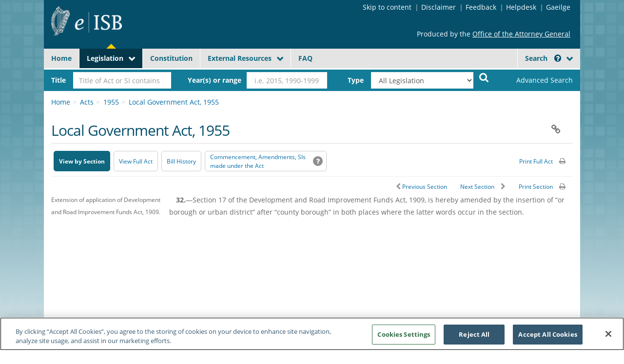

--- FILE ---
content_type: text/html
request_url: http://www.legislation.ie/eli/1955/act/9/section/32/enacted/en/html
body_size: 6042
content:
<!DOCTYPE html PUBLIC "-//W3C//DTD XHTML 1.0 Transitional//EN" "http://www.w3.org/TR/xhtml1/DTD/xhtml1-transitional.dtd">
<html lang="en" xmlns="http://www.w3.org/1999/xhtml" xml:lang="en" prefix="eli: http://data.europa.eu/eli/ontology# eisb: http://www.irishstatutebook.ie/eli/">
<head>
  <meta http-equiv="Content-Type" content="text/html;charset=UTF-8">

 
<!-- insert ELI metadata --><title>Local Government Act, 1955, Section 32</title>


            <meta name="description" content="">
            <meta name="viewport" content="width=device-width, initial-scale=1.0">
            <meta http-equiv="Content-Type" content="text/html;" />
            <meta name="DC.Title" content="electronic Irish Statute Book (eISB)" />
            <meta name="DC.Creator" content="electronic Irish Statute Book (eISB)" />
            <meta name="DC.Subject" scheme="PST" content="attorney general; legislation; republic of Ireland;Ireland;" />
            <meta name="DC.Subject" content="acts of the oireachtas; chronological tables; delegated legislation; ireland; irish statute book; primary legislation; secondary legislation; statutes; statutory instruments; statutory rules and orders; legislation directory; constitution; pre-1922 legislation;" />
            <meta name="DC.Publisher" content="Office of the Attorney General" />
            <meta name="copyright" content="(c) Houses of the Oireachtas service" />
            <meta name="DC.Language" scheme="ISO 639-1" content="en" />
            <meta name="generator" content="Irish Statute Book; electronic Irish Statute Book (eISB)" />
            <meta name="keywords" content="Irish Statute Book; irish legislation; Acts; statutory instruments; constitution" />
            <meta name="description" content="The electronic Irish Statute Book (eISB) comprises the Acts of the Oireachtas (Parliament), Statutory Instruments, Legislation Directory, Constitution and a limited number of pre-1922 Acts." />
              <link rel="stylesheet" href="/static/css/main.min.css">
              <link rel="stylesheet" href="/static/css/print.css" media="print">
              <script src="/bower_components/modernizr/modernizr.js"></script>
              <script src="/bower_components/ie-checker/ie-checker-min.js"></script>
              <script src="/bower_components/jquery/jquery.min.js"></script>
              <script src="/Search_scripts/simple_search.js" type="text/javascript"></script>
              <script src="/Search_scripts/search.js" type="text/javascript"></script>

            <!-- Global site tag (gtag.js) - Google Analytics -->
            <script async src="https://www.googletagmanager.com/gtag/js?id=G-SPHQ4PSMDB"></script>
            <script>
            window.dataLayer = window.dataLayer || [];
            function gtag(){dataLayer.push(arguments);}
            gtag('js', new Date());
            gtag('config', 'G-SPHQ4PSMDB ', { 'anonymize_ip': true });
            </script>
            <!-- Global site tag (gtag.js) - Google Analytics end -->

            <!-- OneTrust Cookies Consent Notice start for irishstatutebook.ie -->
            <script src="https://cdn.cookielaw.org/scripttemplates/otSDKStub.js"  type="text/javascript" charset="UTF-8" data-domain-script="0febb83a-0188-4e7b-a9aa-6aa48e8763cb" ></script>
            <script type="text/javascript">
            function OptanonWrapper() { }
            </script>
            <!-- OneTrust Cookies Consent Notice end for irishstatutebook.ie -->

            <!-- Browse Aloud -->
            <script type="text/javascript" src="https://www.browsealoud.com/plus/scripts/3.1.0/ba.js" crossorigin="anonymous" integrity="sha256-VCrJcQdV3IbbIVjmUyF7DnCqBbWD1BcZ/1sda2KWeFc= sha384-k2OQFn+wNFrKjU9HiaHAcHlEvLbfsVfvOnpmKBGWVBrpmGaIleDNHnnCJO4z2Y2H sha512-gxDfysgvGhVPSHDTieJ/8AlcIEjFbF3MdUgZZL2M5GXXDdIXCcX0CpH7Dh6jsHLOLOjRzTFdXASWZtxO+eMgyQ==">  </script>
            <!-- END -->

            </head>

            <body>
                  <div class="page-container">
                <!-- Header Section -->
                <header class="main-header">
                	<section class="leader">
                		<div class="col-xs-4 no-gutters">
                			<a class="logo" href="/index.html">
                				<img src="/static/images/header/logo.png" alt="eISB Site Logo">
                			</a>
                		</div>
                		<div class="col-xs-8 no-gutters">
                			<div class="upper-right">
                				<div class="english_language" lang="en">
                					<ol class="breadcrumb hidden-xs header-crumbs">
                						<li><a href="#container-fluid" class="skip-link">Skip to content</a></li>
                						<li><a href="/disclaimer.html">Disclaimer</a></li>
                						<li><a href="/feedback.html">Feedback</a></li>
                						<li><a href="/helpdesk.html">Helpdesk</a></li>
                						<li><a class="language_toggle" href="#" aria-label="Language switcher - Activate Gaeilge">Gaeilge</a></li>
                					</ol>
                				</div>
                				<div class="irish_language" lang="ga">
                					<ol class="breadcrumb hidden-xs header-crumbs">
                						<li><a href="#container-fluid" class="skip-link">Léim go dtí an t-ábhar</a></li>
                						<li><a href="/disclaimer.html">S&eacute;anadh</a></li>
                						<li><a href="/feedback.html">Aiseolas</a></li>
                						<li><a href="/helpdesk.html">Deasc chabhrach</a></li>
                						<li><a class="language_toggle" href="#">English</a></li>
                					</ol>
                				</div>

                				<ul class="visible-xs mobile-navigation">
                					<li>
                					  <div class="english_language" lang="en"><a class="language_toggle" href="#" aria-label="Language switcher - Activate Gaeilge">Gaeilge</a></div>
                					  <div class="irish_language" lang="ga"><a class="language_toggle" href="#">English</a></div>
                					</li>
                					<li class="search-toggle mobile-search-action">
                						<a aria-label="Search" data-toggle="dropdown-remain" data-hide=".mobile-navigation li a" data-target=".main-header .header-search, .main-header .search-btn" href="" role="button" aria-expanded="false"><i class="fa fa-search"></i></a>
                					</li>
                					<li class="mobile-nav-action">
                						<a aria-label="Menu" data-toggle="dropdown-remain" data-hide=".mobile-navigation li a" data-target=".main-header .navigation-bar" href="" role="button" aria-expanded="false"><i class="fa fa-bars"></i></a>
                					</li>
                				</ul>
                			</div>
                			<div class="lower-right hidden-xs">
                				<div class="english_language" lang="en">
                					<p>
                						Produced by the <a href="http://www.attorneygeneral.ie/" target="_blank">Office of the Attorney General</a>
                					</p>
                				</div>
                				<div class="irish_language" lang="ga">
                					<p>
                						T&aacute;irgthe ag <a href="http://www.attorneygeneral.ie/index_ga.html" target="_blank">Oifig an Ard-Aighne</a>
                					</p>
                				</div>
                			</div>
                		</div>
                		<!-- Browse Aloud -->
                		<div id="__ba_launchpad"></div>
                		<!-- Browse Aloud END -->
                	</section>
                	<nav class="navigation-bar hidden-xs">
                		<div class="english_language" lang="en">
                		<ul class="nav nav-pills">
                			<li data-nav="home"><a href="/index.html">Home</a></li>
                			<li class="dropdown" data-nav="acts">
                				<a class="dropdown-toggle" data-toggle="dropdown" href="" aria-haspopup="true" aria-expanded="false" role="button">Legislation</a>
                				<ul class="dropdown-menu" role="navigation">
                					<li><a href="/acts.html">Acts of the Oireachtas</a></li>
                					<li><a href="/statutory.html">Statutory Instruments</a></li>
                					<li><a href="/pre-acts.html">Pre-1922 Legislation</a></li>
                				</ul>
                			</li>
                			<li>
                				<a href="/eli/cons/en/html">Constitution</a>
                			</li>
                			<li class="dropdown">
                				<a class="dropdown-toggle" data-toggle="dropdown" href="" aria-haspopup="true" aria-expanded="false" role="button">External Resources</a>
                				<ul class="dropdown-menu" role="navigation">
                					<li><a href="http://www.oireachtas.ie/parliament/oireachtasbusiness/billslegislation/bills/" target="_blank">Bills (Houses of the Oireachtas)</a></li>
                					<li><a href="http://www.irisoifigiuil.ie/" target="_blank">Iris Oifigiúil / Official Gazette</a></li>
                					<li><a href="http://www.lawreform.ie/revised-acts.84.html" target="_blank">Revised Acts (LRC)</a></li>
                					<li><a href="http://revisedacts.lawreform.ie/classlist/intro" target="_blank">Classified List of Legislation (LRC)</a></li>
                					<li><a href="http://www.acts.ie/" target="_blank">Translations (acts.ie)</a></li>
                					<li><a href="http://www.oireachtas.ie/ViewDoc.asp?fn=/documents/bills28/acts/Alphabetical_List.htm&CatID=131&m=a" target="_blank">Translations (Houses of the Oireachtas)</a></li>
                					<li><a href="http://www.opw.ie/en/governmentpublications/" target="_blank">Government Publications for Sale</a></li>
                					<li><a href="http://eur-lex.europa.eu/homepage.html?locale=en" target="_blank">EU Law (EUR-Lex)</a></li>
                				</ul>
                			</li>
                			<li data-nav="faq"><a href="/faq.html">FAQ</a></li>
                			<li class="extra-mobile-button visible-xs"><a href="/disclaimer.html">Disclaimer</a></li>
                			<li class="extra-mobile-button visible-xs"><a href="/feedback.html">Feedback</a></li>
                			<li class="extra-mobile-button visible-xs"><a href="/helpdesk.html">Helpdesk</a></li>
                			<!-- Right side Button -->
                			<li class="search-toggle-btn pull-right dropdown search-btn hidden-xs">
                				<a href="#" data-toggle="dropdown-remain">Search <i class="fa fa-question-circle" data-tooltip-id="general_header-search" tabindex="0" role="button" aria-expanded="false" aria-label="Search tooltip"></i></a>
                			</li>
                		</ul>
                		</div>
                		<div class="irish_language" lang="ga">
                		<ul class="nav nav-pills">
                			<li data-nav="home"><a href="/index.html">Baile</a></li>
                			<li class="dropdown" data-nav="acts">
                				<a class="dropdown-toggle" data-toggle="dropdown" href="" aria-haspopup="true" aria-expanded="false">Reachta&iacute;ocht</a>
                				<ul class="dropdown-menu" role="navigation">
                					<li><a href="/acts.html">Achtanna an Oireachtais</a></li>
                					<li><a href="/statutory.html">Ionstraim&iacute; Reacht&uacute;la</a></li>
                					<li><a href="/pre-acts.html">Reachta&iacute;ocht R&eacute;amh-1922</a></li>
                				</ul>
                			</li>
                			<li>
                				<a href="/eli/cons/ga/html">Bunreacht</a>
                			</li>
                			<li class="dropdown">
                				<a class="dropdown-toggle" data-toggle="dropdown" href="" aria-haspopup="true" aria-expanded="false">Acmhainn&iacute; Seachtracha</a>
                				<ul class="dropdown-menu" role="navigation">
                					<li><a href="http://www.oireachtas.ie/parliament/oireachtasbusiness/billslegislation/bills/" target="_blank">Bill&iacute; (Tithe an Oireachtais)</a></li>
                					<li><a href="http://www.irisoifigiuil.ie/" target="_blank">Iris Oifigi&uacute;il</a></li>
                					<li><a href="http://www.lawreform.ie/revised-acts.84.html" target="_blank">Achtanna Athbhreithnithe (CAD) (An Coimisi&uacute;n um Athch&oacute;iri&uacute; an Dl&iacute;) </a></li>
                					<li><a href="http://revisedacts.lawreform.ie/classlist/intro" target="_blank">Liosta Rangaithe Reachta&iacute;ochta</a></li>
                					<li><a href="http://www.acts.ie/" target="_blank">Aistri&uacute;ch&aacute;in (achtanna.ie) </a></li>
                					<li><a href="http://www.oireachtas.ie/ViewDoc.asp?fn=/documents/bills28/acts/Alphabetical_List.htm&CatID=131&m=a" target="_blank">Aistri&uacute;ch&aacute;in (Tithe an Oireachtais) </a></li>
                					<li><a href="http://www.opw.ie/en/governmentpublications/" target="_blank">Foilseach&aacute;in Rialtais ar D&iacute;ol</a></li>
                					<li><a href="http://eur-lex.europa.eu/homepage.html?locale=en" target="_blank">Dl&iacute; AE (EUR-Lex)</a></li>
                				</ul>
                			</li>
                			<li data-nav="faq"><a href="/faq.html">CCanna (Ceisteanna Coitianta)</a></li>
                			<li class="extra-mobile-button visible-xs"><a href="/disclaimer.html">S&eacute;anadh</a></li>
                			<li class="extra-mobile-button visible-xs"><a href="/feedback.html">Aiseolas</a></li>
                			<li class="extra-mobile-button visible-xs"><a href="/helpdesk.html">Deasc chabhrach</a></li>
                			<!-- Right side Button -->
                			<li class="search-toggle-btn pull-right dropdown search-btn hidden-xs">
                				<a href="#" data-toggle="dropdown-remain">Cuardach <i class="fa fa-question-circle" data-tooltip-id="general_header-search-ga" tabindex="0"></i></a>
                			</li>
                		</ul>
                		</div>
                	</nav>
                	<search class="search-toggle header-search hidden-xs open">
                		<form id="simple_search_form" action="" method="get">
                			<!-- Column 2 -->
                			<div class="form-group column-2">
                				<div class="column-label">
                					<label class="" for="quick_search"><span class="english_language" lang="en">Title</span><span class="irish_language" lang="ga">Teideal</span></label>
                				</div>
                				<div class="column-field">
                					<input type="text" class="form-control" id="quick_search" placeholder="Title of Act or SI contains">
                				</div>
                			</div>
                			<!-- Column 3 -->
                			<div class="form-group column-3">
                				<div class="column-label">
                					<label class="" for="ss_years"><span class="english_language" lang="en">Year(s) or range</span><span class="irish_language" lang="ga">Bliain nó blianta nó raon</span></label>
                				</div>
                				<div class="column-field">
                					<input type="text" class="form-control" id="ss_years" placeholder=" i.e. 2015, 1990-1999">
                				</div>
                			</div>
                			<!-- Column 4 -->
                			<div class="form-group column-4">
                				<div class="column-label">
                					<label class="" for="header-search-type"><span class="english_language" lang="en">Type</span><span class="irish_language" lang="ga">Cineál</span></label>
                				</div>
                				<div class="column-field">
                					<select id="header-search-type" class="form-control">
                						<option id="ss_all" value="">All Legislation</option>
                						<option id="ss_acts" value="">Acts</option>
                						<option id="ss_si" value="">Statutory Instruments</option>
                					</select>
                				</div>
                			</div>
                			<!-- Column 5 -->
                			<div class="column-5">
                			  <button type="submit" class="btn btn-default xs-pull-right english_language" title="Search" aria-label="Start Search Legislation">
                				<i class="fa fa-search" aria-hidden="true"></i>
                			  </button>
                			  <button type="submit" class="btn btn-default xs-pull-right irish_language" title="Cuardach" aria-label="Tosaigh Cuardach Reachtúil">
                				<i class="fa fa-search" aria-hidden="true"></i>
                			  </button>
                			</div>
                			<!-- Column 1 -->
                			<div class="form-group column-1">
                				<a class="link-advanced-options" href="/advanced-search.html" role="link"><span class="english_language" lang="en">Advanced Search</span><span class="irish_language" lang="ga">Cuardach Casta</span></a>
                			</div>
                		</form>
                	</search>
                </header>
                <!-- end Header Section --> <main>



            <section class="main-content act-general page" data-single-column="true" data-highlight="acts">
                <div class="container-fluid" id="container-fluid">

                    <div class="row">
                        <div class="col-md-12">
                            <ol class="breadcrumb">
                                <li><a href="/index.html"><span class="english_language">Home</span><span class="irish_language">Baile</span></a></li>
                                <li><a href="/acts.html"><span class="english_language">Acts</span><span class="irish_language">Achtanna</span></a></li>
                                <li><a href="/1955/1955.html">1955</a></li>
                                <li class="active"><a href="index.html">Local Government Act, 1955</a></li>
                            </ol>
                        </div>
                    </div>


                   
<!-- Page Title -->
                    <h1 class="row content-title col-md-12">
                        Local Government Act, 1955
                        <div class="dropdown">
                            <a class="link chain dropdown-toggle" title="Permanent Page URL"
                                data-toggle="dropdown" role="button" tabindex="0" aria-expanded="false" aria-label="Copy Permanent Page URL"></a>
                            <ul class="dropdown-menu pull-right">
                                <li>
                                    <form name="url">
                                        <input type="text" id="social-share-url-input" value="" readonly/> <span>Permanent
                                            Page URL</span>
                                    </form>
                                </li>
                            </ul>
                        </div>
                    </h1>

                    <div class="js-stick-window-placeholder"></div>
                    <div class="js-stick-window" id="js-stick-window">
                    <div class="js-stick-inner">
                    <div id="includedActRow">
                        <div class="row">
                          <div class="col-md-9 col-sm-9">
                            <ul class="nav nav-pills document-toolbar" aria-label="Document navigation">
                              <li class="active">
                                <a href="index.html"><span class="english_language" role="button" lang="en" aria-label="View by Section">View by Section</span><span class="irish_language" role="button" lang="ga" aria-label="Amharc de réir Ailt">Amharc de réir Ailt</span></a>
                              </li>
                              <li>
                                <a href="print.html"><span class="english_language" role="button" lang="en" aria-label="View Full Act">View Full Act</span><span class="irish_language" role="button" lang="ga" aria-label="Amharc ar an Acht Iomlán">Amharc ar an Acht Iomlán</span></a>
                              </li>
                              
                    <li>
                        <a href="https://www.oireachtas.ie/en/bills/bill/1954/14/" target="_blank" aria-label="Bill History - Opens in new window on Oireachtas website">
                        <span class="english_language">Bill History</span>
                        <span class="irish_language">Stair Bille</span>
                        </a>
                    </li>
                    
                              <li>
                                <a href="/isbc/1955_9.html" class="toolbar-bigButton">
                                    <span class="english_language">Commencement, Amendments, SIs made under the Act <i class="icon-tooltip help" data-tooltip-id="act-page_amendments-pre2004" tabindex="0" role="button" aria-label="tooltip help" aria-expanded="false"></i></span>
                                    <span class="irish_language">Tosach Feidhme, Leasuithe, IRí arna ndéanamh faoin Acht <i class="icon-tooltip help" data-tooltip-id="act-page_amendments-pre2004-ga" tabindex="0"></i></span>
                                </a>
                              </li>
                             
<!-- No Revised Act -->
                            </ul>
                          </div>
                          <div class="col-md-3 col-sm-3 text-right">
                            <ul class="nav nav-pills document-toolbar md-pull-right sm-pull-right">
                             
<!-- pdf not available -->
                              <li><a href="print.html?printonload=true" class="btn"><span class="english_language" role="button" lang="en" aria-label="Print Full Act">Print Full Act</span><span class="irish_language" role="button" lang="ga" aria-label="Priontáil an tAcht Iomlán">Priontáil an tAcht Iomlán</span> <i class="fa fa-print"></i></a></li>
                            </ul>
                          </div>
                        </div>

                      </div>

                      <div class="clear-block"></div>
                      <hr>

                      <div class="row">
                        <div class="col-md-12 col-sm-12">
                          <ul class="nav nav-pills document-toolbar navigation-toolbar md-pull-right sm-pull-right">
                            <li><a href="/1955/en/act/pub/0009/sec0031.html" class="btn"><i class="fa fa-chevron-left"></i> <span class="english_language" aria-label="Previous Section">Previous Section</span><span class="irish_language" aria-label="Alt Roimhe">Alt Roimhe</span></a></li>
                            <li><a href="/1955/en/act/pub/0009/sec0033.html" class="btn"><span class="english_language" aria-label="Next Section">Next Section</span><span class="irish_language" aria-label="An Chéad Alt Eile">An Chéad Alt Eile</span>  <i class="fa fa-chevron-right"></i></a></li>
                            <li><a href="#" class="btn btn-print-section"><span class="english_language" role="button" lang="en" aria-label="Print Section">Print Section</span><span class="irish_language" role="button" lang="ga" aria-label="Priontáil an tAlt">Priontáil an tAlt</span> <i class="fa fa-print"></i></a></li>
                          </ul>
                        </div>
                      </div>

                     
<!--
                  *
                  *     Original Content
                  *
                       -->
                       </div>
            </div>
                      <div class="act-content" id="act">

                <table><tr><td valign="top" class="language_link">

</td><td valign="top">

<a name="sec32"></a>
<p style="display:block;">
<small>Extension of application of Development and Road Improvement Funds Act, 1909.</small></p>
</td><td valign="top">  
<a name="s32_p0"></a>
<p style="display:block;text-indent:1.00em;margin-bottom:0.50em;">
<b>32.</b>&mdash;Section 17 of the Development and Road Improvement Funds Act, 1909, is hereby amended by the insertion of &#8220;or borough or urban district&#8221; after &#8220;county borough&#8221; in both places where the latter words occur in the section.</p>

<!--End Content--></table>
            </div>
        </div>
        </section>
        </main>
        <footer class="md-col-12 footer">
        	<div class="col-xs-1 footer-logo">
        		<a class="logo" href="/index.html">
        			<img src="/static/images/header/logo.png" alt="eISB Site Footer Logo">
        		</a>
        	</div>
        	<div id="includedFooter">
        		<div class="shortcut-links">
        			<div class="english_language" lang="en">
        				<ul class="inline-list list-spacer">
        					<li><a href="/privacy-statement.html" title="Visit the Privacy Statement">Privacy Statement</a></li>
        					<li><a href="/accessibility.html" title="visit the Accessibility page">Accessibility</a></li>
        					<li><a href="/pdf/ELI_URI_schema.pdf" target="_blank" title="PDF about the European Legislation Identifier" aria-label="European Legislation Identifier (PDF) - Opens in new window">European Legislation Identifier (PDF)</a></li>
        					<li><a href="/open-data.html" title="visit the Open Data License page">Open Data License</a></li>
        					<li><a href="/cookie_settings.html" title="visit the Cookie List page">Cookie List</a></li>
        				</ul>
        			</div>
        			<div class="irish_language" lang="ga">
        				<ul class="inline-list list-spacer">
        					<li><a href="/privacy-statement.html" title="Visit the Privacy Statement">R&aacute;iteas Pr&iacute;obh&aacute;ideachais</a></li>
        					<li><a href="/accessibility.html" title="visit the Accessibility page">Inrochtaineacht</a></li>
        					<li><a href="/pdf/ELI_URI_schema_GA.pdf" target="_blank" title="PDF about the European Legislation Identifier">Aitheant&oacute;ir Eorpach Reachta&iacute;ochta (ELI)</a></li>
        					<li><a href="/open-data.html" title="visit the Open Data License page">Cead&uacute;nas Sonra&iacute; Oscailte</a></li>
        					<li><a href="/cookie_settings.html" title="Liosta Fianan">Liosta Fian&aacute;n</a></li>
        				</ul>
        			</div>
        		</div>
        		<div class="lower-right">
        			<div class="english_language" lang="en">
        				<cite>&copy; Government of Ireland. Oireachtas Copyright Material is reproduced with the permission of the Houses of the Oireachtas</cite>
        			</div>
        			<div class="irish_language" lang="ga">
        				<cite>&copy; Rialtas na h&Eacute;ireann. At&aacute;irgtear &aacute;bhar faoi Ch&oacute;ipcheart le cead &oacute; Thithe an Oireachtais</cite>
        			</div>
        		</div>
        	</div>

        </footer>

        </div>

          <!-- Top of Page Hook -->
          <a href="#" class="js-rise-hook english_language" aria-label="Back to top">
            <div class="inner">
              <i class="fa fa-arrow-up" aria-hidden="true"></i>
            </div>
          </a>
          <a href="#" class="js-rise-hook irish_language" aria-label="Fill go barr">
            <div class="inner">
              <i class="fa fa-arrow-up" aria-hidden="true"></i>
            </div>
          </a>

          <script src="/static/javascript/eisb.min.js"></script>
          <div id="saveTooltip" role="tooltip" style="display: none;"></div>


        </body>
        </html>

        

--- FILE ---
content_type: application/xml
request_url: http://www.legislation.ie/static/assets/language/en_IE/index-recentLegislation.xml
body_size: 842
content:
<?xml version="1.0" encoding="utf-8" ?>
<!--
  ## INSTRUCTIONS

  # Add new item in a tab:
    - copy / paste the <item> tag as:
      <item>
        <linkTitle>Example Title</linkTitle>
        <linkHref>http://www.example.com</linkHref>
        <linkText>No. 8/2015 - This is a text which acts as an example</linkText>
      </item>
    - The order of the items in this data file correspond to the order they will be displayed in the page.

  # Change the active tab on loading
    - Remove the 'active' in one of the <tabClass> tags to put it in the other <tabClass> in the respective <tab>
      N.B: don't remove/change the 'col-xs-4' or 'col-xs-8' classes, those are declaring the width of the tabs.
    - like for the <tabClass> procedure, remove the classes 'in' and 'active' from the <contentClass> tag to put them in the <contentClass> of the other <tab>
-->
<recentLegislation>
  <tabs>
    <tab>
      <id>tab-acts</id>
      <title>Acts</title>
      <tabClass>col-xs-4</tabClass>
      <contentClass></contentClass>s
      <items>
        <date>23/12/2025</date>
          <item>
            <linkTitle>Act 21 of 2025</linkTitle>
            <linkHref>../pdf/2025/en.act.2025.0021.pdf</linkHref>
            <linkText>No. 21/2025 - National Training Fund (Amendment) Act 2025 [PDF downlaod, 0.349 Mbs]</linkText>
          </item>
         
      </items>
    </tab>
    <tab>
      <id>tab-statutory</id>
      <title>Statutory Instruments</title>
      <tabClass>active col-xs-8</tabClass>
      <contentClass>in active</contentClass>
    <items>
      <date>20/01/2026</date>
        <item>
  <linkTitle>Visit the page of the S.I. No. 11/2026</linkTitle>
  <linkHref>../pdf/2026/en.si.2026.0011.pdf</linkHref>
  <linkText>S.I. No. 11/2026 - European Union (Restrictive Measures concerning Ukraine) Regulations 2026 [PDF downlaod, 0.302 Mbs]</linkText>
</item>


    </items>
    </tab>
  </tabs>
</recentLegislation>

--- FILE ---
content_type: application/javascript
request_url: http://www.legislation.ie/Search_scripts/simple_search.js
body_size: 616
content:
function removeCookie(cookie_name) {
  var cookie_date = new Date(); // current date & time
  cookie_date.setTime(cookie_date.getTime() - 1);
  document.cookie = cookie_name += "=; expires=" + cookie_date.toGMTString();
}

$(window).load(function(){

    if (window.location.href.search('advanced-search.html') !== -1){
        $('#simple_search_form').parent().detach();
    }
    if (navigator.userAgent.match(/trident/i)) {
        console.log('IE 11 browser.');
    }
    $('#simple_search_form').submit(function(e){
        var quick_search;
        var ss_year;
        var header_search_type;
        var link;
        e.preventDefault();
        // removes cookies from previous search - darragh
        removeCookie('queryc_new');
        removeCookie('queryc');
        quick_search = $('#quick_search').val().replace(/ /gi, '+');
        ss_years = $('#ss_years').val();
        header_search_type = $('#header-search-type :selected').text();

        if (header_search_type === 'All Legislation') {
            link = '/ResultsTitle.html?';
        }
        else if (header_search_type === 'Acts') {
            link = '/ResultsTitleAct.html?';
        }
        else if (header_search_type === 'Statutory Instruments') {
            link = '/ResultsSITitle.html?';
        }

        if (quick_search !== '') {
            link = link + 'q='.concat(quick_search);
        }
        if (ss_years !== '') {
            link = link + '&years='.concat(ss_years);
        }
        window.location.href = link;
    });
});


--- FILE ---
content_type: application/javascript
request_url: http://www.legislation.ie/Search_scripts/search.js
body_size: 2051
content:
(function() {
  var cookieRemove = false;

  function removeCookie() {
    var cookie_date = new Date(); // current date & time
    if (window.location.pathname.indexOf('advanced-search.html') !== -1) {

      // Remove Previous Search Cookies
      cookie_date.setTime(cookie_date.getTime() - 1);
      document.cookie = (
        'queryc_new' + '=; expires=' + cookie_date.toGMTString()
      );
      document.cookie = (
        'queryc' + '=; expires=' + cookie_date.toGMTString()
      );

      cookieRemove = true;
    }
  }

  window.onload = removeCookie;

})();

function exec()

{
  /* Basic Title/Text Search in All/Acts/SI */
  if (document.getElementById("cb1").checked && document.getElementById("body").value != "") {
    document.getElementById("search_form1").setAttribute("action", "/ResultsAll.html")
    var newAttr = document.createAttribute("name");
    newAttr.nodeValue = "q"
    document.getElementById("body").setAttributeNode(newAttr);
  }
  if (document.getElementById("cb2").checked && document.getElementById("body").value != "") {
    document.getElementById("search_form1").setAttribute("action", "/ResultsAct.html")
    var newAttr = document.createAttribute("name");
    newAttr.nodeValue = "q"
    document.getElementById("body").setAttributeNode(newAttr);
  }
  if (document.getElementById("cb3").checked && document.getElementById("body").value != "") {
    document.getElementById("search_form1").setAttribute("action", "/ResultsSI.html")
    var newAttr = document.createAttribute("name");
    newAttr.nodeValue = "q"
    document.getElementById("body").setAttributeNode(newAttr);
  }
  /* */

  /* Basic Title Search in All/Acts/SI */
  if (document.getElementById("cb1").checked && document.getElementById("title").value != "") {
    document.getElementById("search_form1").setAttribute("action", "/ResultsTitle.html")
    var newAttr = document.createAttribute("name");
    newAttr.nodeValue = "q"
    document.getElementById("title").setAttributeNode(newAttr);
  }

  if (document.getElementById("cb2").checked && document.getElementById("title").value != "") {
    document.getElementById("search_form1").setAttribute("action", "/ResultsTitleAct.html")
    var newAttr = document.createAttribute("name");
    newAttr.nodeValue = "q"
    document.getElementById("title").setAttributeNode(newAttr);
  }

  if (document.getElementById("cb3").checked && document.getElementById("title").value != "") {
    document.getElementById("search_form1").setAttribute("action", "/ResultsSITitle.html")
    var newAttr = document.createAttribute("name");
    newAttr.nodeValue = "q"
    document.getElementById("title").setAttributeNode(newAttr);
  }
  /* */

  if (document.getElementById("years").value != "" &&
    document.getElementById("body").value == "" &&
    document.getElementById("title").value == "") {
    document.getElementById("search_form1").setAttribute("action", "/ResultsTitle.html");
    var newAttr = document.createAttribute("name");
    newAttr.nodeValue = "years"
    document.getElementById("years").setAttributeNode(newAttr);
  }
  if (document.getElementById("cb2").checked &&
    document.getElementById("years").value != "" &&
    document.getElementById("body").value == "" &&
    document.getElementById("title").value == "") {
    document.getElementById("search_form1").setAttribute("action", "/ResultsTitleAct.html")
    var newAttr = document.createAttribute("name");
    newAttr.nodeValue = "years"
    document.getElementById("years").setAttributeNode(newAttr);
  }
  if (document.getElementById("cb3").checked &&
    document.getElementById("years").value != "" &&
    document.getElementById("body").value == "" &&
    document.getElementById("title").value == "") {
    document.getElementById("search_form1").setAttribute("action", "/ResultsSITitle.html")
    var newAttr = document.createAttribute("name");
    newAttr.nodeValue = "years"
    document.getElementById("years").setAttributeNode(newAttr);
  }



  /* Search for a act or SI number only */
  if (document.getElementById("number").value != "" &&
    document.getElementById("body").value == "" &&
    document.getElementById("title").value == "") {
    document.getElementById("search_form1").setAttribute("action", "/ResultsTitle.html")
    var newAttr = document.createAttribute("name");
    newAttr.nodeValue = "num"
    document.getElementById("number").setAttributeNode(newAttr);
  }
  if (document.getElementById("cb2").checked &&
    document.getElementById("number").value != "" &&
    document.getElementById("body").value == "" &&
    document.getElementById("title").value == "") {
    document.getElementById("search_form1").setAttribute("action", "/ResultsTitleAct.html")
    var newAttr = document.createAttribute("name");
    newAttr.nodeValue = "num"
    document.getElementById("number").setAttributeNode(newAttr);
  }
  if (document.getElementById("cb3").checked &&
    document.getElementById("number").value != "" &&
    document.getElementById("body").value == "" &&
    document.getElementById("title").value == "") {
    document.getElementById("search_form1").setAttribute("action", "/ResultsSITitle.html")
    var newAttr = document.createAttribute("name");
    newAttr.nodeValue = "num"
    document.getElementById("number").setAttributeNode(newAttr);
  }
  /* */

  /* Search title/text and number*/
  if (document.getElementById("cb1").checked && document.getElementById("body").value != "" && document.getElementById("number").value != "") {
    document.getElementById("search_form1").setAttribute("action", "/ResultsAll.html")
    var newAttr1 = document.createAttribute("name");
    var newAttr2 = document.createAttribute("name");
    newAttr1.nodeValue = "q"
    newAttr2.nodeValue = "num"
    document.getElementById("body").setAttributeNode(newAttr1);
    document.getElementById("number").setAttributeNode(newAttr2);
  }

  if (document.getElementById("cb2").checked && document.getElementById("body").value != "" && document.getElementById("number").value != "") {
    document.getElementById("search_form1").setAttribute("action", "/ResultsAct.html")
    var newAttr1 = document.createAttribute("name");
    var newAttr2 = document.createAttribute("name");
    newAttr1.nodeValue = "q"
    newAttr2.nodeValue = "num"
    document.getElementById("body").setAttributeNode(newAttr1);
    document.getElementById("number").setAttributeNode(newAttr2);
  }

  if (document.getElementById("cb3").checked && document.getElementById("body").value != "" && document.getElementById("number").value != "") {
    document.getElementById("search_form1").setAttribute("action", "/ResultsSI.html")
    var newAttr1 = document.createAttribute("name");
    var newAttr2 = document.createAttribute("name");
    newAttr1.nodeValue = "q"
    newAttr2.nodeValue = "num"
    document.getElementById("body").setAttributeNode(newAttr1);
    document.getElementById("number").setAttributeNode(newAttr2);
  }
  if (document.getElementById("cb1").checked && document.getElementById("title").value != "" && document.getElementById("number").value != "") {
    document.getElementById("search_form1").setAttribute("action", "/ResultsTitle.html")
    var newAttr1 = document.createAttribute("name");
    var newAttr2 = document.createAttribute("name");
    newAttr1.nodeValue = "q"
    newAttr2.nodeValue = "num"
    document.getElementById("title").setAttributeNode(newAttr1);
    document.getElementById("number").setAttributeNode(newAttr2);
  }
  if (document.getElementById("cb2").checked && document.getElementById("title").value != "" && document.getElementById("number").value != "") {
    document.getElementById("search_form1").setAttribute("action", "/ResultsTitleAct.html")
    var newAttr1 = document.createAttribute("name");
    var newAttr2 = document.createAttribute("name");
    newAttr1.nodeValue = "q"
    newAttr2.nodeValue = "num"
    document.getElementById("title").setAttributeNode(newAttr1);
    document.getElementById("number").setAttributeNode(newAttr2);
  }

  if (document.getElementById("cb3").checked && document.getElementById("title").value != "" && document.getElementById("number").value != "") {
    document.getElementById("search_form1").setAttribute("action", "/ResultsSITitle.html")
    var newAttr1 = document.createAttribute("name");
    var newAttr2 = document.createAttribute("name");
    newAttr1.nodeValue = "q"
    newAttr2.nodeValue = "num"
    document.getElementById("title").setAttributeNode(newAttr1);
    document.getElementById("number").setAttributeNode(newAttr2);
  }
  /* */

  /* Search a section number only, this will only apply to all or acts, SI's should generate an error message */
  if ((document.getElementById("cb2").checked ||
      document.getElementById("cb1").checked) &&
    document.getElementById("secNum").value != "") {
    document.getElementById("search_form1").setAttribute("action", "/ResultsNumber.html")
    var newAttr = document.createAttribute("name");
    newAttr.nodeValue = "sec"
    document.getElementById("secNum").setAttributeNode(newAttr);
  }

  if (document.getElementById("cb3").checked && document.getElementById("secNum").value != "" && document.getElementById("longtitle").value == "") {
    alert("SIs do not contain section numbers, please try again");
    history.go(0);
  }

  /* Section Number and Act number */

  /* Search a section number that contains words in the title/text */
  if ((document.getElementById("cb1").checked ||
      document.getElementById("cb2").checked) &&
    document.getElementById("secNum").value != "" &&
    document.getElementById("body").value != "") {
    document.getElementById("search_form1").setAttribute("action", "/ResultsAll.html");
    var newAttr1 = document.createAttribute("name");
    newAttr1.nodeValue = "secq"
    document.getElementById("secNum").setAttributeNode(newAttr1);
  }
  /*
  if((document.getElementById("cb1").checked || document.getElementById("cb2").checked) && document.getElementById("secNum").value != "" && document.getElementById("title").value != "")
  {
    alert("Please use the Title/text search when searching Section Numbers, the Section Number you entered has been excluded from this search");
  } */

  /* */

  /* The following code states if a user enters search crtiteria into body and title, it will display results which contain title and body.
  In order to implement this you also need to allow for it within the results pages.
  Code aleready added to these, just need to be un-commented. */
  if (document.getElementById("cb1").checked &&
    document.getElementById("body").value != "" &&
    document.getElementById("title").value != "") {
    document.getElementById("search_form1").setAttribute("action", "/ResultsAll.html")
    var newAttr = document.createAttribute("name");
    var newAttr2 = document.createAttribute("name");
    newAttr.nodeValue = "q"
    newAttr2.nodeValue = "q_title"
    document.getElementById("body").setAttributeNode(newAttr);
    document.getElementById("title").setAttributeNode(newAttr2);
  }

  if (document.getElementById("cb2").checked && document.getElementById("body").value != "" && document.getElementById("title").value != "") {
    document.getElementById("search_form1").setAttribute("action", "/ResultsAct.html")
    var newAttr = document.createAttribute("name");
    var newAttr2 = document.createAttribute("name");
    newAttr.nodeValue = "q"
    newAttr2.nodeValue = "q_title"
    document.getElementById("body").setAttributeNode(newAttr);
    document.getElementById("title").setAttributeNode(newAttr2);
  }

  if (document.getElementById("cb3").checked && document.getElementById("body").value != "" && document.getElementById("title").value != "") {
    document.getElementById("search_form1").setAttribute("action", "/ResultsSI.html")
    var newAttr = document.createAttribute("name");
    var newAttr2 = document.createAttribute("name");
    newAttr.nodeValue = "q"
    newAttr2.nodeValue = "q_title"
    document.getElementById("body").setAttributeNode(newAttr);
    document.getElementById("title").setAttributeNode(newAttr2);
  }

  /*Search within selected years */ /////////////////////////////////////////////////////////////////////
  //////////////////////////////////////////////////////////////////////////////////////////////////////

  //All - Title
  if (document.getElementById("cb1").checked &&
    document.getElementById("title").value != "" &&
    document.getElementById("years").value != "") {
    document.getElementById("search_form1").setAttribute("action", "/ResultsTitle.html")
    var newAttr2 = document.createAttribute("name");
    newAttr2.nodeValue = "years"
    document.getElementById("years").setAttributeNode(newAttr2);
  }
  //All - Title/Text
  if (document.getElementById("cb1").checked &&
    document.getElementById("body").value != "" &&
    document.getElementById("years").value != "") {
    document.getElementById("search_form1").setAttribute("action", "/ResultsAll.html")
    var newAttr2 = document.createAttribute("name");
    newAttr2.nodeValue = "years"
    document.getElementById("years").setAttributeNode(newAttr2);
  }
  //Acts - Title
  if (document.getElementById("cb2").checked &&
    document.getElementById("title").value != "" &&
    document.getElementById("years").value != "") {
    document.getElementById("search_form1").setAttribute("action", "/ResultsTitleAct.html")
    var newAttr2 = document.createAttribute("name");
    newAttr2.nodeValue = "years"
    document.getElementById("years").setAttributeNode(newAttr2);
  }
  //Acts - Title/Text
  if (document.getElementById("cb2").checked &&
    document.getElementById("body").value != "" &&
    document.getElementById("years").value != "") {
    document.getElementById("search_form1").setAttribute("action", "/ResultsAct.html")
    var newAttr2 = document.createAttribute("name");
    newAttr2.nodeValue = "years"
    document.getElementById("years").setAttributeNode(newAttr2);
  }
  //SI - Title/Text
  if (document.getElementById("cb3").checked &&
    document.getElementById("title").value != "" &&
    document.getElementById("years").value != "") {
    document.getElementById("search_form1").setAttribute("action", "/ResultsSITitle.html")
    var newAttr2 = document.createAttribute("name");
    newAttr2.nodeValue = "years"
    document.getElementById("years").setAttributeNode(newAttr2);
  }
  //SI - Title
  if (document.getElementById("cb3").checked &&
    document.getElementById("body").value != "" &&
    document.getElementById("years").value != "") {
    document.getElementById("search_form1").setAttribute("action", "/ResultsSI.html")
    var newAttr2 = document.createAttribute("name");
    newAttr2.nodeValue = "years"
    document.getElementById("years").setAttributeNode(newAttr2);
  }

  //Long Title /////////////////////////////////////////////////////////////////////////////////////////
  if (document.getElementById("cb3").checked && document.getElementById("longtitle").value != "") {
    alert("SIs do not contain long titles, please try again");
    history.go(0);
  }

  // Search longtitle and title both.
  if ((document.getElementById("cb1").checked ||
      document.getElementById("cb2").checked) &&
    document.getElementById("longtitle").value != "" &&
    document.getElementById("title").value != "") {
    document.getElementById("search_form1").setAttribute("action", "/ResultsLongTitle.html");
    var newAttr = document.createAttribute("name");
    var newAttr2 = document.createAttribute("name");
    newAttr.nodeValue = "q"
    newAttr2.nodeValue = "q_title"
    document.getElementById("longtitle").setAttributeNode(newAttr);
    document.getElementById("title").setAttributeNode(newAttr2);
  }

  // Search long title only
  if ((document.getElementById("cb1").checked ||
      document.getElementById("cb2").checked) &&
    document.getElementById("longtitle").value != "" &&
    document.getElementById("title").value == "") {
    document.getElementById("search_form1").setAttribute("action", "/ResultsLongTitle.html");
    var newAttr = document.createAttribute("name");
    newAttr.nodeValue = "q"
    document.getElementById("longtitle").setAttributeNode(newAttr);
  }

  if ((document.getElementById("cb1").checked ||
      document.getElementById("cb2").checked) &&
    document.getElementById("longtitle").value != "" && document.getElementById("years").value != "") {
    document.getElementById("search_form1").setAttribute("action", "/ResultsLongTitle.html")
    var newAttr2 = document.createAttribute("name");
    newAttr2.nodeValue = "years"
    document.getElementById("years").setAttributeNode(newAttr2);
  }
}


$(window).load(function(){
    if (window.location.pathname.search('/advanced-search.html') !== -1 && window.location.search){
        // Edit Search
		var search_query = window.location.search.split('?')[1];
		var search_parts = search_query.split('&');
        var q, title, q_title, num, sec, secq, years, type;
        $.each(search_parts, function(){
		    var t = this.split('=')[0];
		    var v = this.split('=')[1];
			if (t === 'q'){q = v.split('+').join(' ').replace(/%26/g, '&').replace(/%22/g, '"').replace(/%28/g, '(').replace(/%29/g, ')').replace(/%3A/g, ':');}
			if (t === 'title'){title = v.split('+').join(' ').replace(/%26/g, '&').replace(/%22/g, '"').replace(/%28/g, '(').replace(/%29/g, ')').replace(/%3A/g, ':');}
			if (t === 'q_title'){q_title = v.split('+').join(' ').replace(/%26/g, '&').replace(/%22/g, '"').replace(/%28/g, '(').replace(/%29/g, ')').replace(/%3A/g, ':');}
			if (t === 'num'){num = v;}
			if (t === 'sec'){sec = v;}
			if (t === 'secq'){secq = v;}
			if (t === 'years'){years = v;}
			if (t === 't'){type = v;}
        });


        if (type === 'ResultsAll' || type === 'ResultsAct' || type === 'ResultsSI' || type === 'ResultsNumber'){
			if (q !== ''){$('#body').val(q);}
			if (title !== ''){$('#title').val(title);}
			if (q_title !== ''){$('#title').val(q_title);}
			if (num !== ''){$('#number').val(num);}
			if (sec !== ''){$('#secNum').val(sec);}
			if (secq !== ''){$('#secNum').val(secq);}
			if (years !== ''){$('#years').val(years)}
            if (type === 'ResultsAct'){$('#cb2').prop('checked', true);}
            if (type === 'ResultsSI'){$('#cb3').prop('checked', true);}
         }
         else if (type === 'ResultsTitle' || type === 'ResultsTitleAct' || type === 'ResultsSITitle'){
			if (q !== ''){$('#title').val(q);}
			if (num !== ''){$('#number').val(num);}
			if (years !== ''){$('#years').val(years)}
            if (type === 'ResultsTitleAct'){$('#cb2').prop('checked', true);}
            if (type === 'ResultsSITitle'){$('#cb3').prop('checked', true);}
         }
         else{
			if (q !== ''){$('#longtitle').val(q);}
			if (years !== ''){$('#years').val(years)}
         }
    }
});
